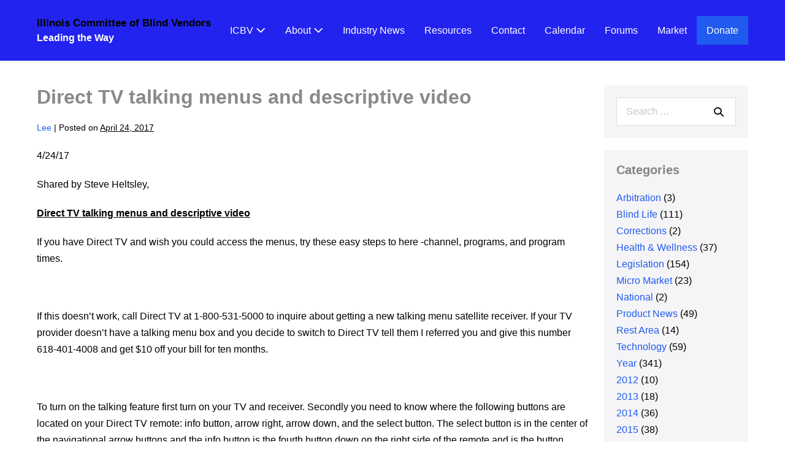

--- FILE ---
content_type: text/html; charset=UTF-8
request_url: https://www.icbv.org/direct-tv-talking-menus-and-descriptive-video/
body_size: 13037
content:
<!DOCTYPE html>

<html lang="en">

<head>
	<meta charset="UTF-8">
	<meta name="viewport" content="width=device-width, initial-scale=1">
	<link rel="profile" href="http://gmpg.org/xfn/11">
	<title>Direct TV talking menus and descriptive video &#8211; Illinois  Committee of Blind Vendors</title>
<meta name='robots' content='max-image-preview:large' />
	<style>img:is([sizes="auto" i], [sizes^="auto," i]) { contain-intrinsic-size: 3000px 1500px }</style>
	<link rel='dns-prefetch' href='//js.stripe.com' />
<link rel='dns-prefetch' href='//stats.wp.com' />
<link rel='preconnect' href='//i0.wp.com' />
<link rel='preconnect' href='//c0.wp.com' />
<link rel="alternate" type="application/rss+xml" title="Illinois  Committee of Blind Vendors &raquo; Feed" href="https://www.icbv.org/feed/" />
<link rel="alternate" type="application/rss+xml" title="Illinois  Committee of Blind Vendors &raquo; Comments Feed" href="https://www.icbv.org/comments/feed/" />
		<style class="wpbf-google-fonts"></style>
		<script>
window._wpemojiSettings = {"baseUrl":"https:\/\/s.w.org\/images\/core\/emoji\/16.0.1\/72x72\/","ext":".png","svgUrl":"https:\/\/s.w.org\/images\/core\/emoji\/16.0.1\/svg\/","svgExt":".svg","source":{"concatemoji":"https:\/\/www.icbv.org\/wp-includes\/js\/wp-emoji-release.min.js?ver=6.8.3"}};
/*! This file is auto-generated */
!function(s,n){var o,i,e;function c(e){try{var t={supportTests:e,timestamp:(new Date).valueOf()};sessionStorage.setItem(o,JSON.stringify(t))}catch(e){}}function p(e,t,n){e.clearRect(0,0,e.canvas.width,e.canvas.height),e.fillText(t,0,0);var t=new Uint32Array(e.getImageData(0,0,e.canvas.width,e.canvas.height).data),a=(e.clearRect(0,0,e.canvas.width,e.canvas.height),e.fillText(n,0,0),new Uint32Array(e.getImageData(0,0,e.canvas.width,e.canvas.height).data));return t.every(function(e,t){return e===a[t]})}function u(e,t){e.clearRect(0,0,e.canvas.width,e.canvas.height),e.fillText(t,0,0);for(var n=e.getImageData(16,16,1,1),a=0;a<n.data.length;a++)if(0!==n.data[a])return!1;return!0}function f(e,t,n,a){switch(t){case"flag":return n(e,"\ud83c\udff3\ufe0f\u200d\u26a7\ufe0f","\ud83c\udff3\ufe0f\u200b\u26a7\ufe0f")?!1:!n(e,"\ud83c\udde8\ud83c\uddf6","\ud83c\udde8\u200b\ud83c\uddf6")&&!n(e,"\ud83c\udff4\udb40\udc67\udb40\udc62\udb40\udc65\udb40\udc6e\udb40\udc67\udb40\udc7f","\ud83c\udff4\u200b\udb40\udc67\u200b\udb40\udc62\u200b\udb40\udc65\u200b\udb40\udc6e\u200b\udb40\udc67\u200b\udb40\udc7f");case"emoji":return!a(e,"\ud83e\udedf")}return!1}function g(e,t,n,a){var r="undefined"!=typeof WorkerGlobalScope&&self instanceof WorkerGlobalScope?new OffscreenCanvas(300,150):s.createElement("canvas"),o=r.getContext("2d",{willReadFrequently:!0}),i=(o.textBaseline="top",o.font="600 32px Arial",{});return e.forEach(function(e){i[e]=t(o,e,n,a)}),i}function t(e){var t=s.createElement("script");t.src=e,t.defer=!0,s.head.appendChild(t)}"undefined"!=typeof Promise&&(o="wpEmojiSettingsSupports",i=["flag","emoji"],n.supports={everything:!0,everythingExceptFlag:!0},e=new Promise(function(e){s.addEventListener("DOMContentLoaded",e,{once:!0})}),new Promise(function(t){var n=function(){try{var e=JSON.parse(sessionStorage.getItem(o));if("object"==typeof e&&"number"==typeof e.timestamp&&(new Date).valueOf()<e.timestamp+604800&&"object"==typeof e.supportTests)return e.supportTests}catch(e){}return null}();if(!n){if("undefined"!=typeof Worker&&"undefined"!=typeof OffscreenCanvas&&"undefined"!=typeof URL&&URL.createObjectURL&&"undefined"!=typeof Blob)try{var e="postMessage("+g.toString()+"("+[JSON.stringify(i),f.toString(),p.toString(),u.toString()].join(",")+"));",a=new Blob([e],{type:"text/javascript"}),r=new Worker(URL.createObjectURL(a),{name:"wpTestEmojiSupports"});return void(r.onmessage=function(e){c(n=e.data),r.terminate(),t(n)})}catch(e){}c(n=g(i,f,p,u))}t(n)}).then(function(e){for(var t in e)n.supports[t]=e[t],n.supports.everything=n.supports.everything&&n.supports[t],"flag"!==t&&(n.supports.everythingExceptFlag=n.supports.everythingExceptFlag&&n.supports[t]);n.supports.everythingExceptFlag=n.supports.everythingExceptFlag&&!n.supports.flag,n.DOMReady=!1,n.readyCallback=function(){n.DOMReady=!0}}).then(function(){return e}).then(function(){var e;n.supports.everything||(n.readyCallback(),(e=n.source||{}).concatemoji?t(e.concatemoji):e.wpemoji&&e.twemoji&&(t(e.twemoji),t(e.wpemoji)))}))}((window,document),window._wpemojiSettings);
</script>
<style id='wp-emoji-styles-inline-css'>

	img.wp-smiley, img.emoji {
		display: inline !important;
		border: none !important;
		box-shadow: none !important;
		height: 1em !important;
		width: 1em !important;
		margin: 0 0.07em !important;
		vertical-align: -0.1em !important;
		background: none !important;
		padding: 0 !important;
	}
</style>
<link rel='stylesheet' id='wp-block-library-css' href='https://c0.wp.com/c/6.8.3/wp-includes/css/dist/block-library/style.min.css' media='all' />
<style id='ce4wp-subscribe-style-inline-css'>
.wp-block-ce4wp-subscribe{max-width:840px;margin:0 auto}.wp-block-ce4wp-subscribe .title{margin-bottom:0}.wp-block-ce4wp-subscribe .subTitle{margin-top:0;font-size:0.8em}.wp-block-ce4wp-subscribe .disclaimer{margin-top:5px;font-size:0.8em}.wp-block-ce4wp-subscribe .disclaimer .disclaimer-label{margin-left:10px}.wp-block-ce4wp-subscribe .inputBlock{width:100%;margin-bottom:10px}.wp-block-ce4wp-subscribe .inputBlock input{width:100%}.wp-block-ce4wp-subscribe .inputBlock label{display:inline-block}.wp-block-ce4wp-subscribe .submit-button{margin-top:25px;display:block}.wp-block-ce4wp-subscribe .required-text{display:inline-block;margin:0;padding:0;margin-left:0.3em}.wp-block-ce4wp-subscribe .onSubmission{height:0;max-width:840px;margin:0 auto}.wp-block-ce4wp-subscribe .firstNameSummary .lastNameSummary{text-transform:capitalize}.wp-block-ce4wp-subscribe .ce4wp-inline-notification{display:flex;flex-direction:row;align-items:center;padding:13px 10px;width:100%;height:40px;border-style:solid;border-color:orange;border-width:1px;border-left-width:4px;border-radius:3px;background:rgba(255,133,15,0.1);flex:none;order:0;flex-grow:1;margin:0px 0px}.wp-block-ce4wp-subscribe .ce4wp-inline-warning-text{font-style:normal;font-weight:normal;font-size:16px;line-height:20px;display:flex;align-items:center;color:#571600;margin-left:9px}.wp-block-ce4wp-subscribe .ce4wp-inline-warning-icon{color:orange}.wp-block-ce4wp-subscribe .ce4wp-inline-warning-arrow{color:#571600;margin-left:auto}.wp-block-ce4wp-subscribe .ce4wp-banner-clickable{cursor:pointer}.ce4wp-link{cursor:pointer}

.no-flex{display:block}.sub-header{margin-bottom:1em}


</style>
<link rel='stylesheet' id='mediaelement-css' href='https://c0.wp.com/c/6.8.3/wp-includes/js/mediaelement/mediaelementplayer-legacy.min.css' media='all' />
<link rel='stylesheet' id='wp-mediaelement-css' href='https://c0.wp.com/c/6.8.3/wp-includes/js/mediaelement/wp-mediaelement.min.css' media='all' />
<style id='jetpack-sharing-buttons-style-inline-css'>
.jetpack-sharing-buttons__services-list{display:flex;flex-direction:row;flex-wrap:wrap;gap:0;list-style-type:none;margin:5px;padding:0}.jetpack-sharing-buttons__services-list.has-small-icon-size{font-size:12px}.jetpack-sharing-buttons__services-list.has-normal-icon-size{font-size:16px}.jetpack-sharing-buttons__services-list.has-large-icon-size{font-size:24px}.jetpack-sharing-buttons__services-list.has-huge-icon-size{font-size:36px}@media print{.jetpack-sharing-buttons__services-list{display:none!important}}.editor-styles-wrapper .wp-block-jetpack-sharing-buttons{gap:0;padding-inline-start:0}ul.jetpack-sharing-buttons__services-list.has-background{padding:1.25em 2.375em}
</style>
<style id='global-styles-inline-css'>
:root{--wp--preset--aspect-ratio--square: 1;--wp--preset--aspect-ratio--4-3: 4/3;--wp--preset--aspect-ratio--3-4: 3/4;--wp--preset--aspect-ratio--3-2: 3/2;--wp--preset--aspect-ratio--2-3: 2/3;--wp--preset--aspect-ratio--16-9: 16/9;--wp--preset--aspect-ratio--9-16: 9/16;--wp--preset--color--black: #000000;--wp--preset--color--cyan-bluish-gray: #abb8c3;--wp--preset--color--white: #ffffff;--wp--preset--color--pale-pink: #f78da7;--wp--preset--color--vivid-red: #cf2e2e;--wp--preset--color--luminous-vivid-orange: #ff6900;--wp--preset--color--luminous-vivid-amber: #fcb900;--wp--preset--color--light-green-cyan: #7bdcb5;--wp--preset--color--vivid-green-cyan: #00d084;--wp--preset--color--pale-cyan-blue: #8ed1fc;--wp--preset--color--vivid-cyan-blue: #0693e3;--wp--preset--color--vivid-purple: #9b51e0;--wp--preset--gradient--vivid-cyan-blue-to-vivid-purple: linear-gradient(135deg,rgba(6,147,227,1) 0%,rgb(155,81,224) 100%);--wp--preset--gradient--light-green-cyan-to-vivid-green-cyan: linear-gradient(135deg,rgb(122,220,180) 0%,rgb(0,208,130) 100%);--wp--preset--gradient--luminous-vivid-amber-to-luminous-vivid-orange: linear-gradient(135deg,rgba(252,185,0,1) 0%,rgba(255,105,0,1) 100%);--wp--preset--gradient--luminous-vivid-orange-to-vivid-red: linear-gradient(135deg,rgba(255,105,0,1) 0%,rgb(207,46,46) 100%);--wp--preset--gradient--very-light-gray-to-cyan-bluish-gray: linear-gradient(135deg,rgb(238,238,238) 0%,rgb(169,184,195) 100%);--wp--preset--gradient--cool-to-warm-spectrum: linear-gradient(135deg,rgb(74,234,220) 0%,rgb(151,120,209) 20%,rgb(207,42,186) 40%,rgb(238,44,130) 60%,rgb(251,105,98) 80%,rgb(254,248,76) 100%);--wp--preset--gradient--blush-light-purple: linear-gradient(135deg,rgb(255,206,236) 0%,rgb(152,150,240) 100%);--wp--preset--gradient--blush-bordeaux: linear-gradient(135deg,rgb(254,205,165) 0%,rgb(254,45,45) 50%,rgb(107,0,62) 100%);--wp--preset--gradient--luminous-dusk: linear-gradient(135deg,rgb(255,203,112) 0%,rgb(199,81,192) 50%,rgb(65,88,208) 100%);--wp--preset--gradient--pale-ocean: linear-gradient(135deg,rgb(255,245,203) 0%,rgb(182,227,212) 50%,rgb(51,167,181) 100%);--wp--preset--gradient--electric-grass: linear-gradient(135deg,rgb(202,248,128) 0%,rgb(113,206,126) 100%);--wp--preset--gradient--midnight: linear-gradient(135deg,rgb(2,3,129) 0%,rgb(40,116,252) 100%);--wp--preset--font-size--small: 14px;--wp--preset--font-size--medium: 20px;--wp--preset--font-size--large: 20px;--wp--preset--font-size--x-large: 42px;--wp--preset--font-size--tiny: 12px;--wp--preset--font-size--regular: 16px;--wp--preset--font-size--larger: 32px;--wp--preset--font-size--extra: 44px;--wp--preset--spacing--20: 0.44rem;--wp--preset--spacing--30: 0.67rem;--wp--preset--spacing--40: 1rem;--wp--preset--spacing--50: 1.5rem;--wp--preset--spacing--60: 2.25rem;--wp--preset--spacing--70: 3.38rem;--wp--preset--spacing--80: 5.06rem;--wp--preset--shadow--natural: 6px 6px 9px rgba(0, 0, 0, 0.2);--wp--preset--shadow--deep: 12px 12px 50px rgba(0, 0, 0, 0.4);--wp--preset--shadow--sharp: 6px 6px 0px rgba(0, 0, 0, 0.2);--wp--preset--shadow--outlined: 6px 6px 0px -3px rgba(255, 255, 255, 1), 6px 6px rgba(0, 0, 0, 1);--wp--preset--shadow--crisp: 6px 6px 0px rgba(0, 0, 0, 1);}:root { --wp--style--global--content-size: 1000px;--wp--style--global--wide-size: 1400px; }:where(body) { margin: 0; }.wp-site-blocks > .alignleft { float: left; margin-right: 2em; }.wp-site-blocks > .alignright { float: right; margin-left: 2em; }.wp-site-blocks > .aligncenter { justify-content: center; margin-left: auto; margin-right: auto; }:where(.wp-site-blocks) > * { margin-block-start: 24px; margin-block-end: 0; }:where(.wp-site-blocks) > :first-child { margin-block-start: 0; }:where(.wp-site-blocks) > :last-child { margin-block-end: 0; }:root { --wp--style--block-gap: 24px; }:root :where(.is-layout-flow) > :first-child{margin-block-start: 0;}:root :where(.is-layout-flow) > :last-child{margin-block-end: 0;}:root :where(.is-layout-flow) > *{margin-block-start: 24px;margin-block-end: 0;}:root :where(.is-layout-constrained) > :first-child{margin-block-start: 0;}:root :where(.is-layout-constrained) > :last-child{margin-block-end: 0;}:root :where(.is-layout-constrained) > *{margin-block-start: 24px;margin-block-end: 0;}:root :where(.is-layout-flex){gap: 24px;}:root :where(.is-layout-grid){gap: 24px;}.is-layout-flow > .alignleft{float: left;margin-inline-start: 0;margin-inline-end: 2em;}.is-layout-flow > .alignright{float: right;margin-inline-start: 2em;margin-inline-end: 0;}.is-layout-flow > .aligncenter{margin-left: auto !important;margin-right: auto !important;}.is-layout-constrained > .alignleft{float: left;margin-inline-start: 0;margin-inline-end: 2em;}.is-layout-constrained > .alignright{float: right;margin-inline-start: 2em;margin-inline-end: 0;}.is-layout-constrained > .aligncenter{margin-left: auto !important;margin-right: auto !important;}.is-layout-constrained > :where(:not(.alignleft):not(.alignright):not(.alignfull)){max-width: var(--wp--style--global--content-size);margin-left: auto !important;margin-right: auto !important;}.is-layout-constrained > .alignwide{max-width: var(--wp--style--global--wide-size);}body .is-layout-flex{display: flex;}.is-layout-flex{flex-wrap: wrap;align-items: center;}.is-layout-flex > :is(*, div){margin: 0;}body .is-layout-grid{display: grid;}.is-layout-grid > :is(*, div){margin: 0;}body{padding-top: 0px;padding-right: 0px;padding-bottom: 0px;padding-left: 0px;}a:where(:not(.wp-element-button)){text-decoration: underline;}:root :where(.wp-element-button, .wp-block-button__link){background-color: #32373c;border-width: 0;color: #fff;font-family: inherit;font-size: inherit;line-height: inherit;padding: calc(0.667em + 2px) calc(1.333em + 2px);text-decoration: none;}.has-black-color{color: var(--wp--preset--color--black) !important;}.has-cyan-bluish-gray-color{color: var(--wp--preset--color--cyan-bluish-gray) !important;}.has-white-color{color: var(--wp--preset--color--white) !important;}.has-pale-pink-color{color: var(--wp--preset--color--pale-pink) !important;}.has-vivid-red-color{color: var(--wp--preset--color--vivid-red) !important;}.has-luminous-vivid-orange-color{color: var(--wp--preset--color--luminous-vivid-orange) !important;}.has-luminous-vivid-amber-color{color: var(--wp--preset--color--luminous-vivid-amber) !important;}.has-light-green-cyan-color{color: var(--wp--preset--color--light-green-cyan) !important;}.has-vivid-green-cyan-color{color: var(--wp--preset--color--vivid-green-cyan) !important;}.has-pale-cyan-blue-color{color: var(--wp--preset--color--pale-cyan-blue) !important;}.has-vivid-cyan-blue-color{color: var(--wp--preset--color--vivid-cyan-blue) !important;}.has-vivid-purple-color{color: var(--wp--preset--color--vivid-purple) !important;}.has-black-background-color{background-color: var(--wp--preset--color--black) !important;}.has-cyan-bluish-gray-background-color{background-color: var(--wp--preset--color--cyan-bluish-gray) !important;}.has-white-background-color{background-color: var(--wp--preset--color--white) !important;}.has-pale-pink-background-color{background-color: var(--wp--preset--color--pale-pink) !important;}.has-vivid-red-background-color{background-color: var(--wp--preset--color--vivid-red) !important;}.has-luminous-vivid-orange-background-color{background-color: var(--wp--preset--color--luminous-vivid-orange) !important;}.has-luminous-vivid-amber-background-color{background-color: var(--wp--preset--color--luminous-vivid-amber) !important;}.has-light-green-cyan-background-color{background-color: var(--wp--preset--color--light-green-cyan) !important;}.has-vivid-green-cyan-background-color{background-color: var(--wp--preset--color--vivid-green-cyan) !important;}.has-pale-cyan-blue-background-color{background-color: var(--wp--preset--color--pale-cyan-blue) !important;}.has-vivid-cyan-blue-background-color{background-color: var(--wp--preset--color--vivid-cyan-blue) !important;}.has-vivid-purple-background-color{background-color: var(--wp--preset--color--vivid-purple) !important;}.has-black-border-color{border-color: var(--wp--preset--color--black) !important;}.has-cyan-bluish-gray-border-color{border-color: var(--wp--preset--color--cyan-bluish-gray) !important;}.has-white-border-color{border-color: var(--wp--preset--color--white) !important;}.has-pale-pink-border-color{border-color: var(--wp--preset--color--pale-pink) !important;}.has-vivid-red-border-color{border-color: var(--wp--preset--color--vivid-red) !important;}.has-luminous-vivid-orange-border-color{border-color: var(--wp--preset--color--luminous-vivid-orange) !important;}.has-luminous-vivid-amber-border-color{border-color: var(--wp--preset--color--luminous-vivid-amber) !important;}.has-light-green-cyan-border-color{border-color: var(--wp--preset--color--light-green-cyan) !important;}.has-vivid-green-cyan-border-color{border-color: var(--wp--preset--color--vivid-green-cyan) !important;}.has-pale-cyan-blue-border-color{border-color: var(--wp--preset--color--pale-cyan-blue) !important;}.has-vivid-cyan-blue-border-color{border-color: var(--wp--preset--color--vivid-cyan-blue) !important;}.has-vivid-purple-border-color{border-color: var(--wp--preset--color--vivid-purple) !important;}.has-vivid-cyan-blue-to-vivid-purple-gradient-background{background: var(--wp--preset--gradient--vivid-cyan-blue-to-vivid-purple) !important;}.has-light-green-cyan-to-vivid-green-cyan-gradient-background{background: var(--wp--preset--gradient--light-green-cyan-to-vivid-green-cyan) !important;}.has-luminous-vivid-amber-to-luminous-vivid-orange-gradient-background{background: var(--wp--preset--gradient--luminous-vivid-amber-to-luminous-vivid-orange) !important;}.has-luminous-vivid-orange-to-vivid-red-gradient-background{background: var(--wp--preset--gradient--luminous-vivid-orange-to-vivid-red) !important;}.has-very-light-gray-to-cyan-bluish-gray-gradient-background{background: var(--wp--preset--gradient--very-light-gray-to-cyan-bluish-gray) !important;}.has-cool-to-warm-spectrum-gradient-background{background: var(--wp--preset--gradient--cool-to-warm-spectrum) !important;}.has-blush-light-purple-gradient-background{background: var(--wp--preset--gradient--blush-light-purple) !important;}.has-blush-bordeaux-gradient-background{background: var(--wp--preset--gradient--blush-bordeaux) !important;}.has-luminous-dusk-gradient-background{background: var(--wp--preset--gradient--luminous-dusk) !important;}.has-pale-ocean-gradient-background{background: var(--wp--preset--gradient--pale-ocean) !important;}.has-electric-grass-gradient-background{background: var(--wp--preset--gradient--electric-grass) !important;}.has-midnight-gradient-background{background: var(--wp--preset--gradient--midnight) !important;}.has-small-font-size{font-size: var(--wp--preset--font-size--small) !important;}.has-medium-font-size{font-size: var(--wp--preset--font-size--medium) !important;}.has-large-font-size{font-size: var(--wp--preset--font-size--large) !important;}.has-x-large-font-size{font-size: var(--wp--preset--font-size--x-large) !important;}.has-tiny-font-size{font-size: var(--wp--preset--font-size--tiny) !important;}.has-regular-font-size{font-size: var(--wp--preset--font-size--regular) !important;}.has-larger-font-size{font-size: var(--wp--preset--font-size--larger) !important;}.has-extra-font-size{font-size: var(--wp--preset--font-size--extra) !important;}
:root :where(.wp-block-pullquote){font-size: 1.5em;line-height: 1.6;}
</style>
<link rel='stylesheet' id='bbp-default-css' href='https://www.icbv.org/wp-content/plugins/bbpress/templates/default/css/bbpress.min.css?ver=2.6.14' media='all' />
<style id='calendar-style-inline-css'>
    .calnk a:hover {
        background-position:0 0;
        text-decoration:none;  
        color:#000000;
        border-bottom:1px dotted #000000;
     }
    .calnk a:visited {
        text-decoration:none;
        color:#000000;
        border-bottom:1px dotted #000000;
    }
    .calnk a {
        text-decoration:none; 
        color:#000000; 
        border-bottom:1px dotted #000000;
    }
    .calnk a > span {
        display:none; 
    }
    .calnk a:hover > span {
        color:#333333; 
        background:#F6F79B; 
        display:block;
        position:absolute; 
        margin-top:1px; 
        padding:5px; 
        width:auto;
        z-index:100;
        line-height:1.2em;
    }
    .calendar-table {
        border:0 !important;
        width:100% !important;
        border-collapse:separate !important;
        border-spacing:2px !important;
    }
    .calendar-heading {
        height:25px;
        text-align:center;
        background-color:#E4EBE3;
    }
    .calendar-next {
        width:20%;
        text-align:center;
        border:none;
    }
    .calendar-prev {
        width:20%;
        text-align:center;
        border:none;
    }
    .calendar-month {
        width:60%;
        text-align:center;
        font-weight:bold;
        border:none;
    }
    .normal-day-heading {
        text-align:center;
        width:25px;
        height:25px;
        font-size:0.8em;
        border:1px solid #DFE6DE;
        background-color:#EBF2EA;
    }
    .weekend-heading {
        text-align:center;
        width:25px;
        height:25px;
        font-size:0.8em;
        border:1px solid #DFE6DE;
        background-color:#EBF2EA;
        color:#FF0000;
    }
    .day-with-date {
        vertical-align:text-top;
        text-align:left;
        width:60px;
        height:60px;
        border:1px solid #DFE6DE;
    }
    .no-events {

    }
    .day-without-date {
        width:60px;
        height:60px;
        border:1px solid #E9F0E8;
    }
    span.weekend {
        color:#FF0000;
    }
    .current-day {
        vertical-align:text-top;
        text-align:left;
        width:60px;
        height:60px;
        border:1px solid #BFBFBF;
        background-color:#E4EBE3;
    }
    span.event {
        font-size:0.75em;
    }
    .kjo-link {
        font-size:0.75em;
        text-align:center;
    }
    .calendar-date-switcher {
        height:25px;
        text-align:center;
        border:1px solid #D6DED5;
        background-color:#E4EBE3;
    }
    .calendar-date-switcher form {
        margin:2px;
    }
    .calendar-date-switcher input {
        border:1px #D6DED5 solid;
        margin:0;
    }
    .calendar-date-switcher input[type=submit] {
        padding:3px 10px;
    }
    .calendar-date-switcher select {
        border:1px #D6DED5 solid;
        margin:0;
    }
    .calnk a:hover span span.event-title {
        padding:0;
        text-align:center;
        font-weight:bold;
        font-size:1.2em;
        margin-left:0px;
    }
    .calnk a:hover span span.event-title-break {
        display:block;
        width:96%;
        text-align:center;
        height:1px;
        margin-top:5px;
        margin-right:2%;
        padding:0;
        background-color:#000000;
        margin-left:0px;
    }
    .calnk a:hover span span.event-content-break {
        display:block;
        width:96%;
        text-align:center;
        height:1px;
        margin-top:5px;
        margin-right:2%;
        padding:0;
        background-color:#000000;
        margin-left:0px;
    }
    .page-upcoming-events {
        font-size:80%;
    }
    .page-todays-events {
        font-size:80%;
    }
    .calendar-table table,
    .calendar-table tbody,
    .calendar-table tr,
    .calendar-table td {
        margin:0 !important;
        padding:0 !important;
    }
    table.calendar-table {
        margin-bottom:5px !important;
    }
    .cat-key {
        width:100%;
        margin-top:30px;
        padding:5px;
        border:0 !important;
    }
    .cal-separate {
       border:0 !important;
       margin-top:10px;
    }
    table.cat-key {
       margin-top:5px !important;
       border:1px solid #DFE6DE !important;
       border-collapse:separate !important;
       border-spacing:4px !important;
       margin-left:2px !important;
       width:99.5% !important;
       margin-bottom:5px !important;
    }
    .minical-day {
       background-color:#F6F79B;
    }
    .cat-key td {
       border:0 !important;
    }
</style>
<link rel='stylesheet' id='contact-form-7-css' href='https://www.icbv.org/wp-content/plugins/contact-form-7/includes/css/styles.css?ver=6.1.3' media='all' />
<link rel='stylesheet' id='wpedon-css' href='https://www.icbv.org/wp-content/plugins/easy-paypal-donation/assets/css/wpedon.css?ver=1.5.1' media='all' />
<link rel='stylesheet' id='page-list-style-css' href='https://www.icbv.org/wp-content/plugins/page-list/css/page-list.css?ver=5.9' media='all' />
<link rel='stylesheet' id='ShowebloginFbpagePluginStyle-css' href='https://www.icbv.org/wp-content/plugins/showeblogin-facebook-page-like-box/css/style.css?ver=6.8.3' media='all' />
<link rel='stylesheet' id='wpbf-style-css' href='https://www.icbv.org/wp-content/themes/page-builder-framework/css/min/style-min.css?ver=2.11.8' media='all' />
<link rel='stylesheet' id='wpbf-responsive-css' href='https://www.icbv.org/wp-content/themes/page-builder-framework/css/min/responsive-min.css?ver=2.11.8' media='all' />
<link rel='stylesheet' id='chld_thm_cfg_separate-css' href='https://www.icbv.org/wp-content/themes/page-builder-framework-childICBV/ctc-style.css?ver=2.5.11.1609712760' media='all' />
<link rel='stylesheet' id='wpbf-icon-font-css' href='https://www.icbv.org/wp-content/themes/page-builder-framework/css/min/iconfont-min.css?ver=2.11.8' media='all' />
<link rel='stylesheet' id='wpbf-premium-css' href='https://www.icbv.org/wp-content/plugins/wpbf-premium/css/wpbf-premium.css?ver=2.10.3' media='all' />
<style id='wpbf-premium-inline-css'>
:root{--brand-color:rgba(23,23,22,0.51);--accent-color:#205aee;--accent-color-alt:#66e307;}body{color:#000000;}@media screen and (max-width:768px){.scrolltop{right:10px;bottom:10px;}}.scrolltop{border-radius:11px;}.wpbf-button,input[type="submit"]{color:#000000;}.wpbf-button:hover,input[type="submit"]:hover{color:#81d742;}@media (min-width:769px){body:not(.wpbf-no-sidebar) .wpbf-sidebar-wrapper.wpbf-medium-1-3{width:21.9%;}body:not(.wpbf-no-sidebar) .wpbf-main.wpbf-medium-2-3{width:78.1%;}}.wpbf-archive-content .wpbf-post{text-align:left;}.wpbf-blog-content .wpbf-post{text-align:left;}.wpbf-logo a,.wpbf-mobile-logo a{color:#000000;}.wpbf-logo a,.wpbf-mobile-logo a{font-size:17px;}.wpbf-tagline{color:#ffffff;}.wpbf-nav-wrapper{padding-top:25px;padding-bottom:25px;}.wpbf-navigation .wpbf-menu > .menu-item > a{padding-left:16px;padding-right:16px;}.wpbf-navigation:not(.wpbf-navigation-transparent):not(.wpbf-navigation-active){background-color:#2323ef;}.wpbf-navigation .wpbf-menu a,.wpbf-mobile-menu a,.wpbf-close{color:#ffffff;}.wpbf-navigation .wpbf-menu a:hover,.wpbf-mobile-menu a:hover{color:#5edd03;}.wpbf-navigation .wpbf-menu > .current-menu-item > a,.wpbf-mobile-menu > .current-menu-item > a{color:#5edd03!important;}.wpbf-navigation .wpbf-menu a,.wpbf-mobile-menu a{font-size:16px;}.wpbf-sub-menu > .menu-item-has-children:not(.wpbf-mega-menu) .sub-menu li,.wpbf-sub-menu > .wpbf-mega-menu > .sub-menu{background-color:#000000;}.wpbf-sub-menu > .menu-item-has-children:not(.wpbf-mega-menu) .sub-menu li:hover{background-color:#cbc7c7;}.wpbf-sub-menu > .menu-item-has-children:not(.wpbf-mega-menu) .sub-menu{width:174px;}.wpbf-navigation .wpbf-menu .sub-menu a{color:#62e504;}.wpbf-navigation .wpbf-menu .sub-menu a:hover{color:#ffffff;}.wpbf-mobile-nav-wrapper{background:#0965e6;}.wpbf-mobile-menu a,.wpbf-mobile-menu-container .wpbf-close{color:#62e405;}.wpbf-mobile-menu .menu-item{border-top-color:#dd3333;}.wpbf-mobile-menu > .menu-item:last-child{border-bottom-color:#dd3333;}.wpbf-mobile-nav-item{color:#ffffff;}.wpbf-mobile-nav-item a{color:#ffffff;}.wpbf-mobile-menu-toggle{background:#62e405;color:#ffffff !important;padding:10px;line-height:1;}.wpbf-mobile-menu > .menu-item a{background-color:#000000;}.wpbf-mobile-menu .wpbf-submenu-toggle{color:#d2cfcf;}.wpbf-social-icon{font-size:18px;}
</style>
<script src="https://c0.wp.com/c/6.8.3/wp-includes/js/jquery/jquery.min.js" id="jquery-core-js"></script>
<script src="https://c0.wp.com/c/6.8.3/wp-includes/js/jquery/jquery-migrate.min.js" id="jquery-migrate-js"></script>
<link rel="https://api.w.org/" href="https://www.icbv.org/wp-json/" /><link rel="alternate" title="JSON" type="application/json" href="https://www.icbv.org/wp-json/wp/v2/posts/738" /><link rel="EditURI" type="application/rsd+xml" title="RSD" href="https://www.icbv.org/xmlrpc.php?rsd" />
<meta name="generator" content="WordPress 6.8.3" />
<link rel="canonical" href="https://www.icbv.org/direct-tv-talking-menus-and-descriptive-video/" />
<link rel='shortlink' href='https://www.icbv.org/?p=738' />
<link rel="alternate" title="oEmbed (JSON)" type="application/json+oembed" href="https://www.icbv.org/wp-json/oembed/1.0/embed?url=https%3A%2F%2Fwww.icbv.org%2Fdirect-tv-talking-menus-and-descriptive-video%2F" />
<link rel="alternate" title="oEmbed (XML)" type="text/xml+oembed" href="https://www.icbv.org/wp-json/oembed/1.0/embed?url=https%3A%2F%2Fwww.icbv.org%2Fdirect-tv-talking-menus-and-descriptive-video%2F&#038;format=xml" />
	<style>img#wpstats{display:none}</style>
		<meta name="theme-color" content="#3ba9d2"><link rel="icon" href="https://i0.wp.com/www.icbv.org/wp-content/uploads/2021/01/cropped-cropped-logo2021.jpg?fit=32%2C32&#038;ssl=1" sizes="32x32" />
<link rel="icon" href="https://i0.wp.com/www.icbv.org/wp-content/uploads/2021/01/cropped-cropped-logo2021.jpg?fit=192%2C192&#038;ssl=1" sizes="192x192" />
<link rel="apple-touch-icon" href="https://i0.wp.com/www.icbv.org/wp-content/uploads/2021/01/cropped-cropped-logo2021.jpg?fit=180%2C180&#038;ssl=1" />
<meta name="msapplication-TileImage" content="https://i0.wp.com/www.icbv.org/wp-content/uploads/2021/01/cropped-cropped-logo2021.jpg?fit=270%2C270&#038;ssl=1" />
</head>

<body class="wp-singular post-template-default single single-post postid-738 single-format-standard wp-theme-page-builder-framework wp-child-theme-page-builder-framework-childICBV wpbf wpbf-direct-tv-talking-menus-and-descriptive-video wpbf-sidebar-right" itemscope="itemscope" itemtype="https://schema.org/Blog">

	<a class="screen-reader-text skip-link" href="#content" title="Skip to content">Skip to content</a>

	
<script type="text/javascript" id="bbp-swap-no-js-body-class">
	document.body.className = document.body.className.replace( 'bbp-no-js', 'bbp-js' );
</script>


	
	<div id="container" class="hfeed wpbf-page">

		
		
<header id="header" class="wpbf-page-header" itemscope="itemscope" itemtype="https://schema.org/WPHeader">

	
	
	<div class="wpbf-navigation" data-sub-menu-animation-duration="50">

		
		
<div class="wpbf-container wpbf-container-center wpbf-visible-large wpbf-nav-wrapper wpbf-menu-right">

	<div class="wpbf-grid wpbf-grid-collapse">

		<div class="wpbf-1-4 wpbf-logo-container">

			<div class="wpbf-logo" itemscope="itemscope" itemtype="https://schema.org/Organization"><span class="site-title" itemprop="name"><a href="https://www.icbv.org" rel="home" itemprop="url">Illinois  Committee of Blind Vendors</a></span><p class="site-description wpbf-tagline" itemprop="description">Leading the Way</p></div>
		</div>

		<div class="wpbf-3-4 wpbf-menu-container">

			
			<nav id="navigation" class="wpbf-clearfix" itemscope="itemscope" itemtype="https://schema.org/SiteNavigationElement" aria-label="Site Navigation">

				
				
		<style class="wpbf-mega-menu-styles">
					</style>

		<ul id="menu-main" class="wpbf-menu wpbf-sub-menu wpbf-sub-menu-align-left wpbf-sub-menu-animation-fade wpbf-menu-effect-none wpbf-menu-animation-fade wpbf-menu-align-center"><li id="menu-item-60" class="menu-item menu-item-type-post_type menu-item-object-page menu-item-home menu-item-has-children menu-item-60"><a href="https://www.icbv.org/">ICBV <i class="wpbff wpbff-arrow-down" aria-hidden="true"></i></a>
<ul class="sub-menu">
	<li id="menu-item-1009" class="menu-item menu-item-type-post_type menu-item-object-page menu-item-1009"><a href="https://www.icbv.org/home/becoming-an-icbv-vendor/">BECOMING AN ICBV VENDOR</a></li>
</ul>
</li>
<li id="menu-item-59" class="menu-item menu-item-type-post_type menu-item-object-page menu-item-has-children menu-item-59"><a href="https://www.icbv.org/about/">About <i class="wpbff wpbff-arrow-down" aria-hidden="true"></i></a>
<ul class="sub-menu">
	<li id="menu-item-1010" class="menu-item menu-item-type-post_type menu-item-object-page menu-item-1010"><a href="https://www.icbv.org/about/committee-members/">Committee Members</a></li>
	<li id="menu-item-1011" class="menu-item menu-item-type-post_type menu-item-object-page menu-item-1011"><a href="https://www.icbv.org/about/subcommittees/">Subcommittees</a></li>
	<li id="menu-item-1012" class="menu-item menu-item-type-post_type menu-item-object-page menu-item-1012"><a href="https://www.icbv.org/about/by-laws/">BY-LAWS</a></li>
	<li id="menu-item-1013" class="menu-item menu-item-type-post_type menu-item-object-page menu-item-has-children menu-item-1013"><a href="https://www.icbv.org/about/laws-rules/">LAWS &#038; RULES <i class="wpbff wpbff-arrow-down" aria-hidden="true"></i></a>
	<ul class="sub-menu">
		<li id="menu-item-1019" class="menu-item menu-item-type-post_type menu-item-object-page menu-item-1019"><a href="https://www.icbv.org/about/laws-rules/randolph-sheppard-act/">Randolph-Sheppard Act</a></li>
		<li id="menu-item-1017" class="menu-item menu-item-type-post_type menu-item-object-page menu-item-1017"><a href="https://www.icbv.org/about/laws-rules/ilcs-2421/">ILCS 2421</a></li>
		<li id="menu-item-1014" class="menu-item menu-item-type-post_type menu-item-object-page menu-item-1014"><a href="https://www.icbv.org/about/laws-rules/cfr-part-395/">CFR PART 395</a></li>
		<li id="menu-item-1015" class="menu-item menu-item-type-post_type menu-item-object-page menu-item-1015"><a href="https://www.icbv.org/about/laws-rules/cfr-part-650/">CFR PART 650</a></li>
		<li id="menu-item-1016" class="menu-item menu-item-type-post_type menu-item-object-page menu-item-1016"><a href="https://www.icbv.org/about/laws-rules/idhs-administrative-procedures-manual/">IDHS ADMINISTRATIVE PROCEDURES MANUAL</a></li>
		<li id="menu-item-1018" class="menu-item menu-item-type-post_type menu-item-object-page menu-item-1018"><a href="https://www.icbv.org/about/laws-rules/kennelly-amendment/">Kennelly Amendment</a></li>
		<li id="menu-item-1318" class="menu-item menu-item-type-post_type menu-item-object-page menu-item-1318"><a href="https://www.icbv.org/about/laws-rules/election-process-for-icbv/">ELECTION PROCESS FOR ICBV</a></li>
	</ul>
</li>
</ul>
</li>
<li id="menu-item-61" class="menu-item menu-item-type-post_type menu-item-object-page current_page_parent menu-item-61"><a href="https://www.icbv.org/industry-news/">Industry News</a></li>
<li id="menu-item-104" class="menu-item menu-item-type-post_type menu-item-object-page menu-item-104"><a href="https://www.icbv.org/resources/">Resources</a></li>
<li id="menu-item-125" class="menu-item menu-item-type-post_type menu-item-object-page menu-item-125"><a href="https://www.icbv.org/contact/">Contact</a></li>
<li id="menu-item-175" class="menu-item menu-item-type-post_type menu-item-object-page menu-item-175"><a href="https://www.icbv.org/calendar/">Calendar</a></li>
<li id="menu-item-58" class="menu-item menu-item-type-post_type menu-item-object-page menu-item-58"><a href="https://www.icbv.org/forums/">Forums</a></li>
<li id="menu-item-680" class="menu-item menu-item-type-post_type menu-item-object-page menu-item-680"><a href="https://www.icbv.org/market/">Market</a></li>
<li class="menu-item wpbf-cta-menu-item"><a target="_blank" href="https://www.paypal.com/donate?hosted_button_id=S6Y7XMVRMCE2C">Donate</a></li></ul>
				
			</nav>

			
		</div>

	</div>

</div>

		
<div class="wpbf-mobile-menu-hamburger wpbf-hidden-large">

	<div class="wpbf-mobile-nav-wrapper wpbf-container wpbf-container-center">

		<div class="wpbf-mobile-logo-container wpbf-2-3">

			<div class="wpbf-mobile-logo" itemscope="itemscope" itemtype="https://schema.org/Organization"><span class="site-title" itemprop="name"><a href="https://www.icbv.org" rel="home" itemprop="url">Illinois  Committee of Blind Vendors</a></span><p class="site-description wpbf-tagline" itemprop="description">Leading the Way</p></div>
		</div>

		<div class="wpbf-menu-toggle-container wpbf-1-3">

			
			
				<button id="wpbf-mobile-menu-toggle" class="wpbf-mobile-nav-item wpbf-mobile-menu-toggle wpbff wpbff-hamburger" aria-label="Mobile Site Navigation" aria-controls="navigation" aria-expanded="false" aria-haspopup="true">
					<span class="screen-reader-text">Menu Toggle</span>
				</button>

			

			
		</div>

	</div>

	<div class="wpbf-mobile-menu-container">

		
		<nav id="mobile-navigation" itemscope="itemscope" itemtype="https://schema.org/SiteNavigationElement" aria-labelledby="wpbf-mobile-menu-toggle">

			
			<ul id="menu-main-1" class="wpbf-mobile-menu"><li class="menu-item menu-item-type-post_type menu-item-object-page menu-item-home menu-item-has-children menu-item-60"><a href="https://www.icbv.org/">ICBV</a><button class="wpbf-submenu-toggle" aria-expanded="false"><span class="screen-reader-text">Menu Toggle</span><i class="wpbff wpbff-arrow-down" aria-hidden="true"></i></button>
<ul class="sub-menu">
	<li class="menu-item menu-item-type-post_type menu-item-object-page menu-item-1009"><a href="https://www.icbv.org/home/becoming-an-icbv-vendor/">BECOMING AN ICBV VENDOR</a></li>
</ul>
</li>
<li class="menu-item menu-item-type-post_type menu-item-object-page menu-item-has-children menu-item-59"><a href="https://www.icbv.org/about/">About</a><button class="wpbf-submenu-toggle" aria-expanded="false"><span class="screen-reader-text">Menu Toggle</span><i class="wpbff wpbff-arrow-down" aria-hidden="true"></i></button>
<ul class="sub-menu">
	<li class="menu-item menu-item-type-post_type menu-item-object-page menu-item-1010"><a href="https://www.icbv.org/about/committee-members/">Committee Members</a></li>
	<li class="menu-item menu-item-type-post_type menu-item-object-page menu-item-1011"><a href="https://www.icbv.org/about/subcommittees/">Subcommittees</a></li>
	<li class="menu-item menu-item-type-post_type menu-item-object-page menu-item-1012"><a href="https://www.icbv.org/about/by-laws/">BY-LAWS</a></li>
	<li class="menu-item menu-item-type-post_type menu-item-object-page menu-item-has-children menu-item-1013"><a href="https://www.icbv.org/about/laws-rules/">LAWS &#038; RULES</a><button class="wpbf-submenu-toggle" aria-expanded="false"><span class="screen-reader-text">Menu Toggle</span><i class="wpbff wpbff-arrow-down" aria-hidden="true"></i></button>
	<ul class="sub-menu">
		<li class="menu-item menu-item-type-post_type menu-item-object-page menu-item-1019"><a href="https://www.icbv.org/about/laws-rules/randolph-sheppard-act/">Randolph-Sheppard Act</a></li>
		<li class="menu-item menu-item-type-post_type menu-item-object-page menu-item-1017"><a href="https://www.icbv.org/about/laws-rules/ilcs-2421/">ILCS 2421</a></li>
		<li class="menu-item menu-item-type-post_type menu-item-object-page menu-item-1014"><a href="https://www.icbv.org/about/laws-rules/cfr-part-395/">CFR PART 395</a></li>
		<li class="menu-item menu-item-type-post_type menu-item-object-page menu-item-1015"><a href="https://www.icbv.org/about/laws-rules/cfr-part-650/">CFR PART 650</a></li>
		<li class="menu-item menu-item-type-post_type menu-item-object-page menu-item-1016"><a href="https://www.icbv.org/about/laws-rules/idhs-administrative-procedures-manual/">IDHS ADMINISTRATIVE PROCEDURES MANUAL</a></li>
		<li class="menu-item menu-item-type-post_type menu-item-object-page menu-item-1018"><a href="https://www.icbv.org/about/laws-rules/kennelly-amendment/">Kennelly Amendment</a></li>
		<li class="menu-item menu-item-type-post_type menu-item-object-page menu-item-1318"><a href="https://www.icbv.org/about/laws-rules/election-process-for-icbv/">ELECTION PROCESS FOR ICBV</a></li>
	</ul>
</li>
</ul>
</li>
<li class="menu-item menu-item-type-post_type menu-item-object-page current_page_parent menu-item-61"><a href="https://www.icbv.org/industry-news/">Industry News</a></li>
<li class="menu-item menu-item-type-post_type menu-item-object-page menu-item-104"><a href="https://www.icbv.org/resources/">Resources</a></li>
<li class="menu-item menu-item-type-post_type menu-item-object-page menu-item-125"><a href="https://www.icbv.org/contact/">Contact</a></li>
<li class="menu-item menu-item-type-post_type menu-item-object-page menu-item-175"><a href="https://www.icbv.org/calendar/">Calendar</a></li>
<li class="menu-item menu-item-type-post_type menu-item-object-page menu-item-58"><a href="https://www.icbv.org/forums/">Forums</a></li>
<li class="menu-item menu-item-type-post_type menu-item-object-page menu-item-680"><a href="https://www.icbv.org/market/">Market</a></li>
<li class="menu-item wpbf-cta-menu-item"><a target="_blank" href="https://www.paypal.com/donate?hosted_button_id=S6Y7XMVRMCE2C">Donate</a></li></ul>
			
		</nav>

		
	</div>

</div>

		
	</div>

	
</header>

		
<div id="content">

	
	
	<div id="inner-content" class="wpbf-container wpbf-container-center wpbf-padding-medium">
		
		<div class="wpbf-grid wpbf-main-grid wpbf-grid-medium">

			
			<main id="main" class="wpbf-main wpbf-medium-2-3 wpbf-single-content wpbf-post-content">

				
				
				
				
<article id="post-738" class="wpbf-post-layout-default wpbf-post-style-plain post-738 post type-post status-publish format-standard hentry category-35 category-blind-life category-technology wpbf-post" itemscope="itemscope" itemtype="https://schema.org/CreativeWork">

	<div class="wpbf-article-wrapper">

		
		<header class="article-header">

			<h1 class="entry-title" itemprop="headline">Direct TV talking menus and descriptive video</h1><p class="article-meta"><span class="article-author author vcard" itemscope="itemscope" itemprop="author" itemtype="https://schema.org/Person"><a class="url fn" href="https://www.icbv.org/author/kathy/" title="View all posts by Lee" rel="author" itemprop="url"><span itemprop="name">Lee</span></a></span><span class="article-meta-separator"> | </span><span class="posted-on">Posted on</span> <time class="article-time published" datetime="2017-04-24T13:02:13+00:00" itemprop="datePublished">April 24, 2017</time><span class="article-meta-separator"> | </span></p>
		</header>

		<section class="entry-content article-content" itemprop="text">

			
			<p>4/24/17</p>
<p>Shared by Steve Heltsley,</p>
<p><strong><u>Direct TV talking menus and descriptive video</u></strong></p>
<p>If you have Direct TV and wish you could access the menus, try these easy steps to here -channel, programs, and program times.</p>
<p>&nbsp;</p>
<p>If this doesn&#8217;t work, call Direct TV at 1-800-531-5000 to inquire about getting a new talking menu satellite receiver. If your TV provider doesn&#8217;t have a talking menu box and you decide to switch to Direct TV tell them I referred you and give this number 618-401-4008 and get $10 off your bill for ten months.</p>
<p>&nbsp;</p>
<p>To turn on the talking feature first turn on your TV and receiver. Secondly you need to know where the following buttons are located on your Direct TV remote: info button, arrow right, arrow down, and the select button. The select button is in the center of the navigational arrow buttons and the info button is the fourth button down on the right side of the remote and is the button directly under the right arrow. Now you are ready to enable the talking feature.</p>
<p>Press the info button.</p>
<p>Press the right arrow one time for closed captioning.</p>
<p>Press the down arrow three times for the talking guide.</p>
<p>Press the select button.</p>
<p>If your box is compatible, you can now navigate the menus, change channels, and hear the prompts to better utilize your television experience.</p>
<p>To disable this feature, repeat the procedure to toggle it off.</p>
<p>Want to watch programs broadcasted with description? Tune into a program with description and follow these steps:</p>
<p>Press the info button.</p>
<p>Press the right arrow four times.</p>
<p>Press the down arrow two times to SAP digital.</p>
<p>Press the select button.</p>
<p>If the program is broadcasting description you should hear it. Sometimes Spanish is broadcasted on the SAP signal. If you wish to turn the SAP off then follow the procedure again to toggle it off.</p>
<p>You have to turn the SAP on for each channel you want description on.</p>
<p>&nbsp;</p>
<p>A quick way to turn off the SAP is to channel up or down as changing channels turns off the description or SAP setting. Then follo the simple steps to turn the description (SAP) setting on.</p>

			
			
		</section>

		<footer class="article-footer">

			<p class="footer-categories"><span class="categories-title">Filed under:</span> <a href="https://www.icbv.org/category/year/2017/" rel="category tag">2017</a>, <a href="https://www.icbv.org/category/blind-life/" rel="category tag">Blind Life</a>, <a href="https://www.icbv.org/category/technology/" rel="category tag">Technology</a></p>
		</footer>

		
	</div>

	
	<nav class="post-links wpbf-clearfix" aria-label="Post Navigation">

		<span class="screen-reader-text">Post Navigation</span>

		<span class="previous-post-link"><a href="https://www.icbv.org/apple-releases-ios-10-3-bringing-a-number-of-voiceover-fixes-but-also-introducing-at-least-one-new-bug-of-note/" rel="prev">&larr; Previous Post</a></span><span class="next-post-link"><a href="https://www.icbv.org/researchers-claim-that-time-delays-in-vending-machines-prompt-healthier-snack-choices/" rel="next">Next Post &rarr;</a></span>
	</nav>

	
	


</article>

				
				
				
			</main>

			
<div class="wpbf-medium-1-3 wpbf-sidebar-wrapper">

	
	<aside id="sidebar" class="wpbf-sidebar" itemscope="itemscope" itemtype="https://schema.org/WPSideBar">

	
	<div id="search-2" class="widget widget_search">
<form role="search" method="get" class="searchform" action="https://www.icbv.org/">

	<label>

		<span class="screen-reader-text">Search for:</span>
		<input type="search" id="searchform-1" name="s" value="" placeholder="Search &hellip;" title="Press enter to search" />

		
			<button value="Search" class="wpbff wpbff-search"></button>

		
	</label>

</form>
</div><div id="categories-2" class="widget widget_categories"><h4 class="wpbf-widgettitle">Categories</h4>
			<ul>
					<li class="cat-item cat-item-26"><a href="https://www.icbv.org/category/arbitration/">Arbitration</a> (3)
</li>
	<li class="cat-item cat-item-28"><a href="https://www.icbv.org/category/blind-life/">Blind Life</a> (111)
</li>
	<li class="cat-item cat-item-31"><a href="https://www.icbv.org/category/corrections/">Corrections</a> (2)
</li>
	<li class="cat-item cat-item-40"><a href="https://www.icbv.org/category/health-wellness/">Health &amp; Wellness</a> (37)
</li>
	<li class="cat-item cat-item-25"><a href="https://www.icbv.org/category/legislation/">Legislation</a> (154)
</li>
	<li class="cat-item cat-item-36"><a href="https://www.icbv.org/category/micro-market/">Micro Market</a> (23)
</li>
	<li class="cat-item cat-item-24"><a href="https://www.icbv.org/category/national/">National</a> (2)
</li>
	<li class="cat-item cat-item-30"><a href="https://www.icbv.org/category/product-news/">Product News</a> (49)
</li>
	<li class="cat-item cat-item-32"><a href="https://www.icbv.org/category/rest-area/">Rest Area</a> (14)
</li>
	<li class="cat-item cat-item-33"><a href="https://www.icbv.org/category/technology/">Technology</a> (59)
</li>
	<li class="cat-item cat-item-47"><a href="https://www.icbv.org/category/year/">Year</a> (341)
<ul class='children'>
	<li class="cat-item cat-item-16"><a href="https://www.icbv.org/category/year/2012/">2012</a> (10)
</li>
	<li class="cat-item cat-item-18"><a href="https://www.icbv.org/category/year/2013/">2013</a> (18)
</li>
	<li class="cat-item cat-item-20"><a href="https://www.icbv.org/category/year/2014/">2014</a> (36)
</li>
	<li class="cat-item cat-item-27"><a href="https://www.icbv.org/category/year/2015/">2015</a> (38)
</li>
	<li class="cat-item cat-item-34"><a href="https://www.icbv.org/category/year/2016/">2016</a> (46)
</li>
	<li class="cat-item cat-item-35"><a href="https://www.icbv.org/category/year/2017/">2017</a> (65)
</li>
	<li class="cat-item cat-item-22"><a href="https://www.icbv.org/category/year/2018/">2018</a> (30)
</li>
	<li class="cat-item cat-item-37"><a href="https://www.icbv.org/category/year/2019/">2019</a> (16)
</li>
	<li class="cat-item cat-item-38"><a href="https://www.icbv.org/category/year/2020/">2020</a> (28)
</li>
	<li class="cat-item cat-item-39"><a href="https://www.icbv.org/category/year/2021/">2021</a> (50)
</li>
	<li class="cat-item cat-item-62"><a href="https://www.icbv.org/category/year/2022/">2022</a> (3)
</li>
	<li class="cat-item cat-item-46"><a href="https://www.icbv.org/category/year/agendas-and-minutes/">Agendas and Minutes</a> (1)
	<ul class='children'>
	<li class="cat-item cat-item-49"><a href="https://www.icbv.org/category/year/agendas-and-minutes/budget-committee-minutes/">Budget Committee Agendas &amp; Minutes</a> (1)
</li>
	<li class="cat-item cat-item-52"><a href="https://www.icbv.org/category/year/agendas-and-minutes/corrections-agendas-and-minutes/">Corrections Agendas &amp; Minutes</a> (1)
</li>
	<li class="cat-item cat-item-60"><a href="https://www.icbv.org/category/year/agendas-and-minutes/elections/">Elections Agendas &amp; Minutes</a> (1)
</li>
	<li class="cat-item cat-item-57"><a href="https://www.icbv.org/category/year/agendas-and-minutes/equipment/">Equipment Agendas &amp; Minutes</a> (1)
</li>
	<li class="cat-item cat-item-58"><a href="https://www.icbv.org/category/year/agendas-and-minutes/facility-development/">Facility Development Agendas &amp; Minutes</a> (1)
</li>
	<li class="cat-item cat-item-55"><a href="https://www.icbv.org/category/year/agendas-and-minutes/health-welfare/">Health &amp; Welfare Agendas &amp; Minutes</a> (1)
</li>
	<li class="cat-item cat-item-44"><a href="https://www.icbv.org/category/year/agendas-and-minutes/icbv-committee-agendas/">ICBV Committee Agendas &amp; Minutes</a> (1)
</li>
	<li class="cat-item cat-item-50"><a href="https://www.icbv.org/category/year/agendas-and-minutes/legislative-committee/">Legislative Committee</a> (1)
</li>
	<li class="cat-item cat-item-56"><a href="https://www.icbv.org/category/year/agendas-and-minutes/ppdc/">PPDC Agendas &amp; Minutes</a> (1)
</li>
	<li class="cat-item cat-item-54"><a href="https://www.icbv.org/category/year/agendas-and-minutes/public-relations/">Public Relations Agendas &amp; Minutes</a> (1)
</li>
	<li class="cat-item cat-item-53"><a href="https://www.icbv.org/category/year/agendas-and-minutes/rest-areas/">Rest Areas Agendas &amp; Minutes</a> (1)
</li>
	<li class="cat-item cat-item-51"><a href="https://www.icbv.org/category/year/agendas-and-minutes/retail/">Retail Agendas &amp; Minutes</a> (1)
</li>
	<li class="cat-item cat-item-61"><a href="https://www.icbv.org/category/year/agendas-and-minutes/training/">Training Agendas &amp; Minutes</a> (1)
</li>
	<li class="cat-item cat-item-59"><a href="https://www.icbv.org/category/year/agendas-and-minutes/transfer-promotion/">Transfer &amp; Promotion Agendas &amp; Minutes</a> (1)
</li>
	</ul>
</li>
</ul>
</li>
			</ul>

			</div><div id="archives-2" class="widget widget_archive"><h4 class="wpbf-widgettitle">Archives</h4>		<label class="screen-reader-text" for="archives-dropdown-2">Archives</label>
		<select id="archives-dropdown-2" name="archive-dropdown">
			
			<option value="">Select Month</option>
				<option value='https://www.icbv.org/2024/11/'> November 2024 &nbsp;(1)</option>
	<option value='https://www.icbv.org/2022/02/'> February 2022 &nbsp;(1)</option>
	<option value='https://www.icbv.org/2022/01/'> January 2022 &nbsp;(2)</option>
	<option value='https://www.icbv.org/2021/12/'> December 2021 &nbsp;(1)</option>
	<option value='https://www.icbv.org/2021/11/'> November 2021 &nbsp;(1)</option>
	<option value='https://www.icbv.org/2021/10/'> October 2021 &nbsp;(1)</option>
	<option value='https://www.icbv.org/2021/09/'> September 2021 &nbsp;(1)</option>
	<option value='https://www.icbv.org/2021/07/'> July 2021 &nbsp;(3)</option>
	<option value='https://www.icbv.org/2021/06/'> June 2021 &nbsp;(2)</option>
	<option value='https://www.icbv.org/2021/05/'> May 2021 &nbsp;(8)</option>
	<option value='https://www.icbv.org/2021/04/'> April 2021 &nbsp;(11)</option>
	<option value='https://www.icbv.org/2021/03/'> March 2021 &nbsp;(5)</option>
	<option value='https://www.icbv.org/2021/02/'> February 2021 &nbsp;(14)</option>
	<option value='https://www.icbv.org/2021/01/'> January 2021 &nbsp;(4)</option>
	<option value='https://www.icbv.org/2020/12/'> December 2020 &nbsp;(3)</option>
	<option value='https://www.icbv.org/2020/11/'> November 2020 &nbsp;(3)</option>
	<option value='https://www.icbv.org/2020/10/'> October 2020 &nbsp;(2)</option>
	<option value='https://www.icbv.org/2020/08/'> August 2020 &nbsp;(1)</option>
	<option value='https://www.icbv.org/2020/07/'> July 2020 &nbsp;(1)</option>
	<option value='https://www.icbv.org/2020/06/'> June 2020 &nbsp;(4)</option>
	<option value='https://www.icbv.org/2020/05/'> May 2020 &nbsp;(2)</option>
	<option value='https://www.icbv.org/2020/04/'> April 2020 &nbsp;(3)</option>
	<option value='https://www.icbv.org/2020/03/'> March 2020 &nbsp;(8)</option>
	<option value='https://www.icbv.org/2020/02/'> February 2020 &nbsp;(1)</option>
	<option value='https://www.icbv.org/2019/12/'> December 2019 &nbsp;(1)</option>
	<option value='https://www.icbv.org/2019/11/'> November 2019 &nbsp;(1)</option>
	<option value='https://www.icbv.org/2019/09/'> September 2019 &nbsp;(1)</option>
	<option value='https://www.icbv.org/2019/07/'> July 2019 &nbsp;(1)</option>
	<option value='https://www.icbv.org/2019/05/'> May 2019 &nbsp;(1)</option>
	<option value='https://www.icbv.org/2019/04/'> April 2019 &nbsp;(1)</option>
	<option value='https://www.icbv.org/2019/03/'> March 2019 &nbsp;(6)</option>
	<option value='https://www.icbv.org/2019/02/'> February 2019 &nbsp;(3)</option>
	<option value='https://www.icbv.org/2019/01/'> January 2019 &nbsp;(1)</option>
	<option value='https://www.icbv.org/2018/12/'> December 2018 &nbsp;(3)</option>
	<option value='https://www.icbv.org/2018/11/'> November 2018 &nbsp;(1)</option>
	<option value='https://www.icbv.org/2018/09/'> September 2018 &nbsp;(4)</option>
	<option value='https://www.icbv.org/2018/08/'> August 2018 &nbsp;(3)</option>
	<option value='https://www.icbv.org/2018/07/'> July 2018 &nbsp;(5)</option>
	<option value='https://www.icbv.org/2018/05/'> May 2018 &nbsp;(4)</option>
	<option value='https://www.icbv.org/2018/04/'> April 2018 &nbsp;(5)</option>
	<option value='https://www.icbv.org/2018/03/'> March 2018 &nbsp;(3)</option>
	<option value='https://www.icbv.org/2018/01/'> January 2018 &nbsp;(2)</option>
	<option value='https://www.icbv.org/2017/12/'> December 2017 &nbsp;(5)</option>
	<option value='https://www.icbv.org/2017/11/'> November 2017 &nbsp;(3)</option>
	<option value='https://www.icbv.org/2017/10/'> October 2017 &nbsp;(1)</option>
	<option value='https://www.icbv.org/2017/09/'> September 2017 &nbsp;(2)</option>
	<option value='https://www.icbv.org/2017/08/'> August 2017 &nbsp;(3)</option>
	<option value='https://www.icbv.org/2017/07/'> July 2017 &nbsp;(2)</option>
	<option value='https://www.icbv.org/2017/06/'> June 2017 &nbsp;(12)</option>
	<option value='https://www.icbv.org/2017/05/'> May 2017 &nbsp;(10)</option>
	<option value='https://www.icbv.org/2017/04/'> April 2017 &nbsp;(3)</option>
	<option value='https://www.icbv.org/2017/03/'> March 2017 &nbsp;(6)</option>
	<option value='https://www.icbv.org/2017/02/'> February 2017 &nbsp;(7)</option>
	<option value='https://www.icbv.org/2017/01/'> January 2017 &nbsp;(11)</option>
	<option value='https://www.icbv.org/2016/12/'> December 2016 &nbsp;(3)</option>
	<option value='https://www.icbv.org/2016/11/'> November 2016 &nbsp;(7)</option>
	<option value='https://www.icbv.org/2016/10/'> October 2016 &nbsp;(9)</option>
	<option value='https://www.icbv.org/2016/08/'> August 2016 &nbsp;(3)</option>
	<option value='https://www.icbv.org/2016/07/'> July 2016 &nbsp;(3)</option>
	<option value='https://www.icbv.org/2016/06/'> June 2016 &nbsp;(4)</option>
	<option value='https://www.icbv.org/2016/05/'> May 2016 &nbsp;(2)</option>
	<option value='https://www.icbv.org/2016/04/'> April 2016 &nbsp;(2)</option>
	<option value='https://www.icbv.org/2016/03/'> March 2016 &nbsp;(4)</option>
	<option value='https://www.icbv.org/2016/02/'> February 2016 &nbsp;(5)</option>
	<option value='https://www.icbv.org/2016/01/'> January 2016 &nbsp;(4)</option>
	<option value='https://www.icbv.org/2015/12/'> December 2015 &nbsp;(1)</option>
	<option value='https://www.icbv.org/2015/11/'> November 2015 &nbsp;(2)</option>
	<option value='https://www.icbv.org/2015/10/'> October 2015 &nbsp;(1)</option>
	<option value='https://www.icbv.org/2015/09/'> September 2015 &nbsp;(9)</option>
	<option value='https://www.icbv.org/2015/08/'> August 2015 &nbsp;(2)</option>
	<option value='https://www.icbv.org/2015/07/'> July 2015 &nbsp;(2)</option>
	<option value='https://www.icbv.org/2015/06/'> June 2015 &nbsp;(2)</option>
	<option value='https://www.icbv.org/2015/05/'> May 2015 &nbsp;(1)</option>
	<option value='https://www.icbv.org/2015/03/'> March 2015 &nbsp;(10)</option>
	<option value='https://www.icbv.org/2015/02/'> February 2015 &nbsp;(5)</option>
	<option value='https://www.icbv.org/2015/01/'> January 2015 &nbsp;(3)</option>
	<option value='https://www.icbv.org/2014/12/'> December 2014 &nbsp;(3)</option>
	<option value='https://www.icbv.org/2014/11/'> November 2014 &nbsp;(2)</option>
	<option value='https://www.icbv.org/2014/10/'> October 2014 &nbsp;(1)</option>
	<option value='https://www.icbv.org/2014/07/'> July 2014 &nbsp;(3)</option>
	<option value='https://www.icbv.org/2014/06/'> June 2014 &nbsp;(5)</option>
	<option value='https://www.icbv.org/2014/05/'> May 2014 &nbsp;(4)</option>
	<option value='https://www.icbv.org/2014/04/'> April 2014 &nbsp;(7)</option>
	<option value='https://www.icbv.org/2014/03/'> March 2014 &nbsp;(4)</option>
	<option value='https://www.icbv.org/2014/02/'> February 2014 &nbsp;(4)</option>
	<option value='https://www.icbv.org/2014/01/'> January 2014 &nbsp;(3)</option>
	<option value='https://www.icbv.org/2013/12/'> December 2013 &nbsp;(2)</option>
	<option value='https://www.icbv.org/2013/10/'> October 2013 &nbsp;(2)</option>
	<option value='https://www.icbv.org/2013/07/'> July 2013 &nbsp;(6)</option>
	<option value='https://www.icbv.org/2013/06/'> June 2013 &nbsp;(3)</option>
	<option value='https://www.icbv.org/2013/04/'> April 2013 &nbsp;(2)</option>
	<option value='https://www.icbv.org/2013/02/'> February 2013 &nbsp;(1)</option>
	<option value='https://www.icbv.org/2013/01/'> January 2013 &nbsp;(2)</option>
	<option value='https://www.icbv.org/2012/12/'> December 2012 &nbsp;(1)</option>
	<option value='https://www.icbv.org/2012/11/'> November 2012 &nbsp;(1)</option>
	<option value='https://www.icbv.org/2012/10/'> October 2012 &nbsp;(1)</option>
	<option value='https://www.icbv.org/2012/09/'> September 2012 &nbsp;(2)</option>
	<option value='https://www.icbv.org/2012/08/'> August 2012 &nbsp;(1)</option>
	<option value='https://www.icbv.org/2012/05/'> May 2012 &nbsp;(2)</option>
	<option value='https://www.icbv.org/2012/04/'> April 2012 &nbsp;(2)</option>

		</select>

			<script>
(function() {
	var dropdown = document.getElementById( "archives-dropdown-2" );
	function onSelectChange() {
		if ( dropdown.options[ dropdown.selectedIndex ].value !== '' ) {
			document.location.href = this.options[ this.selectedIndex ].value;
		}
	}
	dropdown.onchange = onSelectChange;
})();
</script>
</div><div id="bbp_topics_widget-2" class="widget widget_display_topics"><h4 class="wpbf-widgettitle">Recent Topics</h4>
		<ul class="bbp-topics-widget newness">

			
				<li>
					<a class="bbp-forum-title" href="https://www.icbv.org/forums/topic/legislative-resources/">Legislative Resources</a>

					
					
				</li>

			
				<li>
					<a class="bbp-forum-title" href="https://www.icbv.org/forums/topic/forum-rules-2/">Forum rules</a>

					
					
				</li>

			
				<li>
					<a class="bbp-forum-title" href="https://www.icbv.org/forums/topic/forum-rules/">Forum rules</a>

					
					
				</li>

			
		</ul>

		</div><div id="bbp_stats_widget-2" class="widget widget_display_stats"><h4 class="wpbf-widgettitle">Forum Statistics</h4>
<dl role="main" class="bbp-stats">

	
	<dt>Registered Users</dt>
	<dd>
		<strong>25</strong>
	</dd>

	<dt>Forums</dt>
	<dd>
		<strong>1</strong>
	</dd>

	<dt>Topics</dt>
	<dd>
		<strong>4</strong>
	</dd>

	<dt>Replies</dt>
	<dd>
		<strong>0</strong>
	</dd>

	<dt>Topic Tags</dt>
	<dd>
		<strong>0</strong>
	</dd>

	
		<dt>Empty Topic Tags</dt>
		<dd>
			<strong>1</strong>
		</dd>

	
	
	
	
</dl>

</div>        <section id="showeblogin-widget-container" class="widget widget_facebook">		
		<!-- Showeblogin Social Plugin v7.0 - https://wordpress.org/plugins/showeblogin-facebook-page-like-box/ -->
         <h2 class="widget-title">ICBV</h2>             <div id="fb-root"></div><script>(function(d, s, id) {  var js, fjs = d.getElementsByTagName(s)[0];  if (d.getElementById(id)) return;  js = d.createElement(s); js.id = id;  js.src = "//connect.facebook.net/en_US/sdk.js#xfbml=1&version=v22.0&appId=214112425590307&autoLogAppEvents=1";
  fjs.parentNode.insertBefore(js, fjs);}(document, 'script', 'facebook-jssdk'));</script>
			<div class="fb-page" data-href="https://www.facebook.com/Illinois-Committee-of-Blind-Vendors-10150160927295385" data-tabs="timeline" data-small-header="false" data-adapt-container-width="false" data-hide-cta="false" data-hide-cover="false" data-show-facepile="false" data-lazy="false" data-width="" data-height=""><div class="fb-xfbml-parse-ignore"><blockquote cite="https://www.facebook.com/Illinois-Committee-of-Blind-Vendors-10150160927295385"><a href="https://www.superwebtricks.com/">SuperWebTricks</a> Loading...</blockquote></div></div>         
		<!-- Showeblogin Social Plugin HELP - https://www.superwebtricks.com/facebook-page-wordpress-plugin/ 28-02-2025 -->
		   </section>
     
	
	</aside>

	
</div>

		</div>

		
	</div>
	
	
</div>


<footer id="footer" class="wpbf-page-footer" itemscope="itemscope" itemtype="https://schema.org/WPFooter">

	
	<div class="wpbf-widget-footer">

	
	<div class="wpbf-inner-widget-footer wpbf-container wpbf-container-center wpbf-padding-large">

		<div class="wpbf-grid wpbf-grid-small-1-2 wpbf-grid-medium-1-1">

			<div class="wpbf-footer-widget wpbf-footer-widget-1">        <section id="showeblogin-widget-container" class="widget widget_facebook">		
		<!-- Showeblogin Social Plugin v7.0 - https://wordpress.org/plugins/showeblogin-facebook-page-like-box/ -->
         <h2 class="widget-title">Join us on Facebook:</h2>             <div id="fb-root"></div><script>(function(d, s, id) {  var js, fjs = d.getElementsByTagName(s)[0];  if (d.getElementById(id)) return;  js = d.createElement(s); js.id = id;  js.src = "//connect.facebook.net/en_US/sdk.js#xfbml=1&version=v22.0&appId=214112425590307&autoLogAppEvents=1";
  fjs.parentNode.insertBefore(js, fjs);}(document, 'script', 'facebook-jssdk'));</script>
			<div class="fb-page" data-href="https://www.facebook.com/Illinois-Committee-of-Blind-Vendors-10150160927295385" data-tabs="" data-small-header="false" data-adapt-container-width="false" data-hide-cta="false" data-hide-cover="false" data-show-facepile="false" data-lazy="false" data-width="" data-height=""><div class="fb-xfbml-parse-ignore"><blockquote cite="https://www.facebook.com/Illinois-Committee-of-Blind-Vendors-10150160927295385"><a href="https://www.superwebtricks.com/">SuperWebTricks</a> Loading...</blockquote></div></div>         
		<!-- Showeblogin Social Plugin HELP - https://www.superwebtricks.com/facebook-page-wordpress-plugin/ 28-02-2025 -->
		   </section>
     </div>
		</div>

	</div>

	
	</div>

	
	<div class="wpbf-inner-footer wpbf-container wpbf-container-center wpbf-footer-two-columns">

		<div class="wpbf-inner-footer-left">

			&copy; 2025 - Illinois  Committee of Blind Vendors | All rights reserved
		</div>

		
		<div class="wpbf-inner-footer-right">

			
		</div>

		
	</div>

	
</footer>

	</div>


<script type="speculationrules">
{"prefetch":[{"source":"document","where":{"and":[{"href_matches":"\/*"},{"not":{"href_matches":["\/wp-*.php","\/wp-admin\/*","\/wp-content\/uploads\/*","\/wp-content\/*","\/wp-content\/plugins\/*","\/wp-content\/themes\/page-builder-framework-childICBV\/*","\/wp-content\/themes\/page-builder-framework\/*","\/*\\?(.+)"]}},{"not":{"selector_matches":"a[rel~=\"nofollow\"]"}},{"not":{"selector_matches":".no-prefetch, .no-prefetch a"}}]},"eagerness":"conservative"}]}
</script>
<a class="scrolltop" rel="nofollow" href="javascript:void(0)" data-scrolltop-value="400"><span class="screen-reader-text">Scroll to Top</span><i class="wpbff wpbff-arrow-up"></i></a><script id="ce4wp_form_submit-js-extra">
var ce4wp_form_submit_data = {"siteUrl":"https:\/\/www.icbv.org","url":"https:\/\/www.icbv.org\/wp-admin\/admin-ajax.php","nonce":"d9e9327b4c","listNonce":"970bd24c60","activatedNonce":"8d349b8d87"};
</script>
<script src="https://www.icbv.org/wp-content/plugins/creative-mail-by-constant-contact/assets/js/block/submit.js?ver=1729612934" id="ce4wp_form_submit-js"></script>
<script src="https://c0.wp.com/c/6.8.3/wp-includes/js/dist/hooks.min.js" id="wp-hooks-js"></script>
<script src="https://c0.wp.com/c/6.8.3/wp-includes/js/dist/i18n.min.js" id="wp-i18n-js"></script>
<script id="wp-i18n-js-after">
wp.i18n.setLocaleData( { 'text direction\u0004ltr': [ 'ltr' ] } );
</script>
<script src="https://www.icbv.org/wp-content/plugins/contact-form-7/includes/swv/js/index.js?ver=6.1.3" id="swv-js"></script>
<script id="contact-form-7-js-before">
var wpcf7 = {
    "api": {
        "root": "https:\/\/www.icbv.org\/wp-json\/",
        "namespace": "contact-form-7\/v1"
    }
};
</script>
<script src="https://www.icbv.org/wp-content/plugins/contact-form-7/includes/js/index.js?ver=6.1.3" id="contact-form-7-js"></script>
<script src="https://js.stripe.com/v3/" id="stripe-js-js"></script>
<script id="wpedon-js-extra">
var wpedon = {"ajaxUrl":"https:\/\/www.icbv.org\/wp-admin\/admin-ajax.php","nonce":"7f61203ec7","opens":"2","cancel":"https:\/\/www.icbv.org","return":"https:\/\/www.icbv.org"};
</script>
<script src="https://www.icbv.org/wp-content/plugins/easy-paypal-donation/assets/js/wpedon.js?ver=1.5.1" id="wpedon-js"></script>
<script id="wpbf-site-js-before">
var WpbfObj = {
			ajaxurl: "https://www.icbv.org/wp-admin/admin-ajax.php"
		};
</script>
<script src="https://www.icbv.org/wp-content/themes/page-builder-framework/js/min/site-jquery-min.js?ver=2.11.8" id="wpbf-site-js"></script>
<script src="https://c0.wp.com/c/6.8.3/wp-includes/js/comment-reply.min.js" id="comment-reply-js" async data-wp-strategy="async"></script>
<script src="https://www.icbv.org/wp-content/plugins/wpbf-premium/js/site.js?ver=2.10.3" id="wpbf-premium-js"></script>
<script id="jetpack-stats-js-before">
_stq = window._stq || [];
_stq.push([ "view", JSON.parse("{\"v\":\"ext\",\"blog\":\"189427851\",\"post\":\"738\",\"tz\":\"0\",\"srv\":\"www.icbv.org\",\"j\":\"1:15.2\"}") ]);
_stq.push([ "clickTrackerInit", "189427851", "738" ]);
</script>
<script src="https://stats.wp.com/e-202552.js" id="jetpack-stats-js" defer data-wp-strategy="defer"></script>

</body>

</html>


--- FILE ---
content_type: text/css
request_url: https://www.icbv.org/wp-content/plugins/showeblogin-facebook-page-like-box/css/style.css?ver=6.8.3
body_size: -114
content:
.fb-page blockquote {
    border: none;
	text-align: center;
}
.fb-page blockquote:before {
    content: no-open-quote;
}

--- FILE ---
content_type: text/css
request_url: https://www.icbv.org/wp-content/themes/page-builder-framework-childICBV/ctc-style.css?ver=2.5.11.1609712760
body_size: -136
content:
/*
CTC Separate Stylesheet
Updated: 2021-01-03 16:26:03
*/

